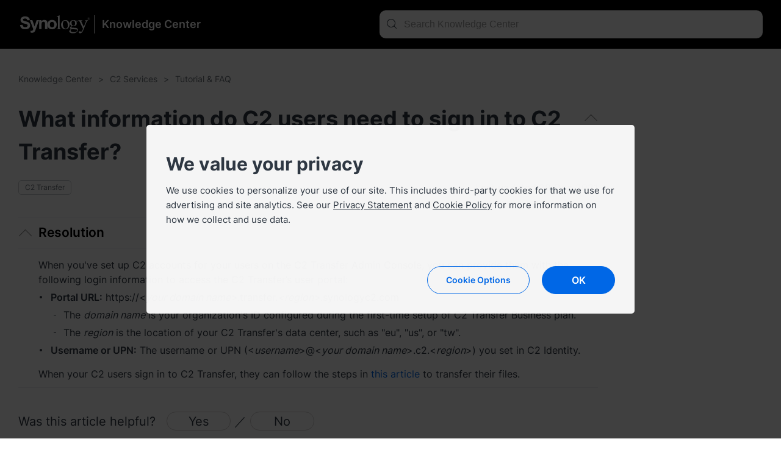

--- FILE ---
content_type: text/html; charset=UTF-8
request_url: https://kb.synology.com/en-au/C2/tutorial/What_information_do_C2_users_need_to_sign_in_to_C2_Transfer
body_size: 37868
content:
<!DOCTYPE html>
<html lang="en-au" data-lang-code="en-au">
<head>
    <meta charset="utf-8">
    <meta http-equiv="X-UA-Compatible" content="IE=edge,chrome=1">
    <meta name="viewport" content="width=device-width, initial-scale=1.0">
    <meta name="author" content="Synology Inc.">


    <title>What information do C2 users need to sign in to C2 Transfer?  - Synology Knowledge Center</title>
    <meta name="description" content="Synology Knowledge Center offers comprehensive support, providing answers to frequently asked questions, troubleshooting steps, software tutorials, and all the technical documentation you may need.">
    <meta property="og:title" content="What information do C2 users need to sign in to C2 Transfer?  - Synology Knowledge Center" />
    <meta property="og:description" content="Synology Knowledge Center offers comprehensive support, providing answers to frequently asked questions, troubleshooting steps, software tutorials, and all the technical documentation you may need." />
    <meta name="twitter:title" content="What information do C2 users need to sign in to C2 Transfer?  - Synology Knowledge Center">
    <meta name="twitter:description" content="Synology Knowledge Center offers comprehensive support, providing answers to frequently asked questions, troubleshooting steps, software tutorials, and all the technical documentation you may need.">


            <meta property="og:type" content="website">
        <meta property="og:url" content="">
        <meta property="og:image" content="https://fileres.synology.com/images/common/meta-tag-preview-image/img_synology.jpg">
        <meta property="og:image:secure_url" content="https://fileres.synology.com/images/common/meta-tag-preview-image/img_synology.jpg"/>
        <meta property="og:image:type" content="image/jpg">
        <meta property="og:image:width" content="1200">
        <meta property="og:image:height" content="628">

        <meta name="twitter:card" content="summary_large_image">
        <meta name="twitter:image" content="https://fileres.synology.com/images/common/meta-tag-preview-image/img_synology.jpg">
        <meta name="twitter:image:width" content="1200">
        <meta name="twitter:image:height" content="628">
        <meta name="twitter:image:alt" content="Synology Inc.">
    
    
    <base href="https://kb.synology.com" />
    <link id="favicon" rel="shortcut icon" href="https://fileres.synology.com/images/common/favicon/syno/favicon.ico">

    <link rel="icon" type="image/png" sizes="144x144" href="https://fileres.synology.com/images/common/favicon/syno/icon-144x144.png">
    <link rel="icon" type="image/png" sizes="96x96" href="https://fileres.synology.com/images/common/favicon/syno/icon-96x96.png">
    <link rel="icon" type="image/png" sizes="64x64" href="https://fileres.synology.com/images/common/favicon/syno/icon-64x64.png">
    <link rel="icon" type="image/png" sizes="32x32" href="https://fileres.synology.com/images/common/favicon/syno/icon-32x32.png">
    <link rel="icon" type="image/png" sizes="16x16" href="https://fileres.synology.com/images/common/favicon/syno/icon-16x16.png">

    <link rel="apple-touch-icon" sizes="180x180" href="https://fileres.synology.com/images/common/favicon/syno/icon-180x180.png">
    <link rel="apple-touch-icon" sizes="167x167" href="https://fileres.synology.com/images/common/favicon/syno/icon-167x167.png">
    <link rel="apple-touch-icon" sizes="152x152" href="https://fileres.synology.com/images/common/favicon/syno/icon-152x152.png">
    <link rel="apple-touch-icon" sizes="120x120" href="https://fileres.synology.com/images/common/favicon/syno/icon-120x120.png">

        
    <link rel="stylesheet" href="/css/dsygno.min.css?id=135059bda7a95ced13ecae8368058993">
    <link rel="stylesheet" href="/css/syno.css?id=c0851f62434c6653ead4b2a8e81944aa">
    <script>
    window.SYNO_WEB = window.SYNO_WEB || {};
    window.SYNO_WEB.lang = "en-au";
    window.SYNO_WEB.languages = {"area_americas":{"en-br":"Brazil - English","en-ca":"Canada - English","en-us":"United States - English","es-mx":"M\u00e9xico - Espa\u00f1ol"},"area_asia":{"en-au":"Australia - English","en-id":"Indonesia - English","en-in":"India - English","en-my":"Malaysia - English","en-nz":"New Zealand - English","en-ph":"Philippines - English","en-sg":"Singapore - English","ja-jp":"\u65e5\u672c - \u65e5\u672c\u8a9e","ko-kr":"\ub300\ud55c\ubbfc\uad6d - \ud55c\uad6d\uc5b4","th-th":"\u0e44\u0e17\u0e22 - \u0e44\u0e17\u0e22","vi-vn":"Vi\u1ec7t Nam - Ti\u1ebfng Vi\u1ec7t","zh-hk":"\u9999\u6e2f\u7279\u5225\u884c\u653f\u5340 - \u7e41\u9ad4\u4e2d\u6587","zh-tw":"\u53f0\u7063 - \u7e41\u9ad4\u4e2d\u6587"},"area_europe":{"cs-cz":"\u010cesk\u00e1 republika - \u010ce\u0161tina","da-dk":"Danmark - Dansk","de-de":"Deutschland - Deutsch","en-ro":"Romania - English","en-uk":"United Kingdom - English","es-es":"Espa\u00f1a - Espa\u00f1ol","fr-fr":"France - Fran\u00e7ais","hu-hu":"Magyarorsz\u00e1g - Magyar","it-it":"Italia - Italiano","nl-nl":"Nederland - Nederlands","pl-pl":"Polska - Polski","ru-ru":"\u0420\u043e\u0441\u0441\u0438\u044f - \u0420\u0443\u0441\u0441\u043a\u0438\u0439","sv-se":"Sverige - Svenska","tr-tr":"T\u00fcrkiye - T\u00fcrk\u00e7e"},"area_region":{"en-af":"Africa - English","en-eu":"Europe - English","en-global":"Global - English","en-me":"Middle East - English"}};
    window.SYNO_WEB.lang_moment = "en-au";
    window.SYNO_WEB.base_uri = "https:\/\/kb.synology.com";
    window.SYNO_WEB.kb_uri = "https:\/\/kb.synology.com";
    window.SYNO_WEB.website_mode = "production";
    window.SYNO_WEB.is_china = false;
    window.SYNO_WEB.is_europe = false;
    window.SYNO_WEB.is_internal = false;

    window.SYNO_STRINGS = {"common":{"area_americas":"Americas","area_asia":"Asia Pacific","area_europe":"Europe","area_region":"Region","btn_clear":"Clear","label_quick_link":"Quick Links","lang_popup_title":"Please select your preferred language","placeholder_no_quicklinks":"Press Enter to search","result_count":"@num@ results"},"footer":{"copyright":"Copyright \u00a9 2026 Synology Inc. All rights reserved.","privacy":"Privacy","terms_conditions":"Terms &amp; Conditions"},"button":{"download":"Download","show_less":"Show Less","show_more":"Show More","view_help":"View Help"},"frontpage":{"breadcrumbs_results":"Search Results","chapter":"Table of Contents","header_title":"Knowledge Center","kb_main_help_title":"Help","knowledgebase_disclaimer_2020_04":"Some articles were machine-translated from English and may contain inaccuracies or grammatical mistakes.","name":"Knowledge Center","no_result_title":"No results. Please try different keywords and filter criteria.","placeholder_filter":"Search","placeholder_quicklinks":"Quick Links","placeholder_search":"Search Knowledge Center","placeholder_suggested":"Suggested Searches","publish_date":"Last updated:","publish_date_pdf":"Last updated:","sort_by":"Sort by","sort_by_date":"Date","sort_by_relevance":"Relevance"},"source":{"CFR":"Carbon Footprint Report","developer_guide":"Developer Guide","hardware_installation_guide":"Product Manual","hardware_specification":"Datasheet","help":"Help","product_insight":"Product Insights","product_specification":"Product Specifications","release_note":"Release Notes","software_specification":"Software Specs","system_manual":"Product Manual","tutorial":"Tutorial & FAQ","user_guide":"User Guide","video":"Video Tutorial","visio_stencil":"Visio Stencil","white_paper":"White Paper"},"os":{"APM":"ActiveProtect","BeeDrive":"BeeDrive","BeeStation":"BeeStation","C2":"C2","DSM":"DiskStation Manager","DSMUC":"Unified Controller","GSM":"GridStation Manager","PAM":"Parallel Active Manager","SRM":"Synology Router Manager","Surveillance":"Surveillance Station","SurveillanceStation":"Surveillance Station"},"filter":{"clear_all":"Clear All","date_range":"Date Range","model":"Model","model_dropdown_placeholder":"Enter Product's Model Name","model_placeholder":"Find your Synology product","os_version":"System","permissions":"Permission","service":"Package","source":"Source","tag":"Tag"},"date_range":{"any_time":"Any time","past_month":"Past month","past_week":"Past week","past_year":"Past year"},"landing":{"bee_dialog_title":"Select a product","btn_find_product":"Find Product","by_category_C2":"C2 Services","by_category_DSM":"NAS & SAN","by_category_SRM":"Router","by_category_SurveillanceStation":"Surveillance","by_category_basic_help":"Help","by_category_basic_help_url":"DSM\/help","by_category_basic_p":"Get answers to your questions and learn more about Synology products.","by_category_basic_release_note":"Release Notes","by_category_basic_release_note_url":"search?sources%5B%5D=release_note","by_category_basic_software_specification":"Software Specs","by_category_basic_software_specification_url":"search?sources%5B%5D=software_specification","by_category_basic_title":"Tutorials & Information","by_category_basic_tutorial":"Tutorials & FAQs","by_category_basic_tutorial_url":"search?sources%5B%5D=tutorial","by_category_doc_developer_guide":"Developer Guides","by_category_doc_developer_guide_url":"search?sources%5B%5D=developer_guide","by_category_doc_p":"Find guides, best practices, API references, and more.","by_category_doc_title":"Documentation","by_category_doc_user_guide":"User Guides","by_category_doc_user_guide_url":"search?sources%5B%5D=user_guide","by_category_doc_white_paper":"White Papers","by_category_doc_white_paper_url":"search?sources%5B%5D=white_paper","by_category_p":"Choose a category for more resources.","by_category_product_p":"Select your model to get its relevant documents.","by_category_product_title":"Find Your Product Manual and Datasheet","by_category_resources_compatibility":"Product Compatibility","by_category_resources_compatibility_url":"https:\/\/www.synology.com\/compatibility","by_category_resources_developer_tool":"Developer Tools","by_category_resources_developer_tool_url":"https:\/\/www.synology.com\/support\/developer","by_category_resources_download":"Download Center","by_category_resources_download_url":"https:\/\/www.synology.com\/support\/download","by_category_resources_p":"Discover helpful tools and other information.","by_category_resources_product_status":"Product Support Status","by_category_resources_product_status_url":"https:\/\/www.synology.com\/products\/status","by_category_resources_title":"Downloads & Resources","by_category_title":"Find Answers by Category","by_help_desc":"Select an operating environment to get related help articles.","by_help_title":"Get Guided Help","by_os_label_APM":"ActiveProtect","by_os_label_Bee":"Bee","by_os_label_BeeDrive":"BeeDrive","by_os_label_BeeStation":"BeeStation","by_os_label_C2":"C2 Services","by_os_label_DSM":"NAS & SAN","by_os_label_PAM":"PAM","by_os_label_SRM":"Router","by_os_label_SurveillanceStation":"Surveillance","by_os_p":"Select a product line for more resources.","by_os_title":"Find Answers by Product","get_help_community_p":"Find answers, ask questions, and connect with Synology enthusiasts.","get_help_community_title":"Synology Community","get_help_community_url":"https:\/\/community.synology.com\/enu","get_help_support_p":"Get technical support or send us an inquiry.","get_help_support_title":"Reach Out to Us","get_help_support_url":"https:\/\/www.synology.com\/en-global\/company\/contact_us","only_bee_drive_release":"F","subheader_title":"How can we help you?"},"landing_detail":{"apm_function_help_btn":"Go to Help","apm_function_help_btn_url":"APM\/help","apm_function_help_p":"Learn how to use various functions in ActiveProtect Manager (APM).","apm_function_help_title":"Find Solutions in Help","apm_subheader_p":"Protect enterprise data comprehensively with backup-specific features designed through APM.","apm_subheader_title":"ActiveProtect","apm_topic_p":"Check out the most relevant and popular ActiveProtect topics.","apm_topic_release_note":"Release Notes","apm_topic_release_note_url":"search?sources%5B%5D=release_note&os_versions%5B%5D=11","apm_topic_software_spec":"Software Specs","apm_topic_software_spec_url":"search?sources%5B%5D=release_note","apm_topic_title":"Trending Topics","apm_topic_tutorial":"FAQs","apm_topic_tutorial_url":"search?sources%5B%5D=tutorial&os_versions%5B%5D=11","apm_topic_user_guide":"User Guide","apm_topic_user_guide_url":"search?sources%5B%5D=user_guide&os_versions%5B%5D=11","apm_video_p":"Follow step-by-step instructions, get helpful tips, and discover solutions with <a class=\"link-font\" href=\"search?sources%5B%5D=video&os_versions%5B%5D=9\">our videos<\/a>.","apm_video_title":"Video Tutorials","beeDrive_subheader_p":"Back up and store your computer data or mobile photos and videos in one place for seamless access.","beeDrive_subheader_title":"BeeDrive","beeDrive_topic_getting_started":"Getting Started","beeDrive_topic_getting_started_url":"search?os_versions%5B%5D=9&tags%5B%5D=Quick_Start","beeDrive_topic_p":"Check out the most relevant and popular BeeDrive topics.","beeDrive_topic_title":"Trending Topics","beeDrive_topic_tutorial":"Tutorials & FAQs","beeDrive_topic_tutorial_url":"search?sources%5B%5D=tutorial&os_versions%5B%5D=9","beeDrive_video_p":"Follow step-by-step instructions, get helpful tips, and discover solutions with <a class=\"link-font\" href=\"search?sources%5B%5D=video&os_versions%5B%5D=9\">our videos<\/a>.","beeDrive_video_title":"Video Tutorials","beeStation_subheader_p":"Store, sync, and share files and photos on your personal cloud in just a few steps.","beeStation_subheader_title":"BeeStation","beeStation_topic_getting_started":"Getting Started","beeStation_topic_getting_started_url":"search?os_versions%5B%5D=10&tags%5B%5D=Quick_Start","beeStation_topic_p":"Check out the most relevant and popular BeeStation topics.","beeStation_topic_title":"Trending Topics","beeStation_topic_tutorial":"Tutorials & FAQs","beeStation_topic_tutorial_url":"search?sources%5B%5D=tutorial&os_versions%5B%5D=10","beeStation_video_p":"Follow step-by-step instructions, get helpful tips, and discover solutions with <a class=\"link-font\" href=\"search?sources%5B%5D=video&os_versions%5B%5D=10\">our videos<\/a>.","beeStation_video_title":"Video Tutorials","c2_article_item1_p":"Just because your data is synced doesn't mean that it's backed up, and it also doesn't mean that you will have the ability to restore your data in the event of a sudden disaster.","c2_article_item1_title":"Back up! Don't JUST sync your data","c2_article_item1_url":"https:\/\/medium.com\/synologyc2\/back-up-dont-just-sync-your-data-df79c8bcbe23","c2_article_item2_p":"Get the most out of your browsing experience by using a dedicated password manager like C2 Password to store your login details and...","c2_article_item2_title":"Optimize your browser experience with C2 Password","c2_article_item2_url":"https:\/\/medium.com\/synologyc2\/optimize-your-browser-experience-with-c2-password-12e80db3fb31","c2_article_item3_p":"Canary testing allows developers to test new software on a group of users before launching, helping to find and fix issues before they are...","c2_article_item3_title":"Canary testing: What is it and why is it used?","c2_article_item3_url":"https:\/\/medium.com\/synologyc2\/canary-testing-what-is-it-and-why-is-it-used-aa9c845f88bc","c2_article_link_text":"Read more","c2_article_p":"You can find more articles <a class=\"link-font\" target=\"_blank\" href=\"https:\/\/medium.com\/synologyc2\">here<\/a>.","c2_article_title":"Learn more about Synology C2","c2_package_C2_Backup":"C2 Backup","c2_package_C2_Backup_url":"search?sources%5B%5D=tutorial&services%5B%5D=C2_Backup","c2_package_C2_Identity":"C2 Identity","c2_package_C2_Identity_url":"search?sources%5B%5D=tutorial&services%5B%5D=C2_Identity","c2_package_C2_Object_Storage":"C2 Object Storage","c2_package_C2_Object_Storage_url":"search?sources%5B%5D=tutorial&services%5B%5D=C2_Object_Storage","c2_package_C2_Password":"C2 Password","c2_package_C2_Password_url":"search?sources%5B%5D=tutorial&services%5B%5D=C2_Password","c2_package_C2_Storage":"C2 Storage","c2_package_C2_Storage_url":"search?sources%5B%5D=tutorial&services%5B%5D=C2_Storage","c2_package_C2_Surveillance":"C2 Backup for Surveillance","c2_package_C2_Surveillance_url":"search?sources%5B%5D=tutorial&services%5B%5D=C2_Surveillance","c2_package_C2_Transfer":"C2 Transfer","c2_package_C2_Transfer_url":"search?sources%5B%5D=tutorial&services%5B%5D=C2_Transfer","c2_package_p":"Explore commonly asked questions and popular topics for C2 services.","c2_package_title":"Find Answers by Service","c2_subheader_p":"Boost efficiency with secure and reliable cloud solutions for storage, password management, file sharing, and backup.","c2_subheader_title":"C2 Services","c2_topic_p":"Check out the most relevant and popular C2 topics.","c2_topic_services":"Getting Started","c2_topic_services_url":"search?sources%5B%5D=tutorial&os_versions%5B%5D=6&tags%5B%5D=Quick_Start","c2_topic_title":"Trending Topics","c2_topic_tutorial":"Tutorials & FAQs","c2_topic_tutorial_url":"search?sources%5B%5D=tutorial&os_versions%5B%5D=6","dsm_function_help_btn":"Go to Help","dsm_function_help_btn_url":"DSM\/help\/","dsm_function_help_p":"Learn how to use various functions in DSM.","dsm_function_help_title":"Find Solutions in Help","dsm_package_Active_Backup_for_Business":"Active Backup for Business","dsm_package_Active_Backup_for_Business_url":"search?sources%5B%5D=tutorial&services%5B%5D=Active_Backup_for_Business","dsm_package_Hyper_Backup":"Hyper Backup","dsm_package_Hyper_Backup_url":"search?sources%5B%5D=tutorial&services%5B%5D=Hyper_Backup","dsm_package_SMB":"SMB Services","dsm_package_SMB_url":"search?sources%5B%5D=tutorial&tags%5B%5D=SMB","dsm_package_Storage_Manager":"Storage Manager","dsm_package_Storage_Manager_url":"search?sources%5B%5D=tutorial&services%5B%5D=Storage_Manager","dsm_package_Synology_Drive":"Synology Drive","dsm_package_Synology_Drive_url":"search?sources%5B%5D=tutorial&services%5B%5D=Synology_Drive","dsm_package_Synology_Photos":"Synology Photos","dsm_package_Synology_Photos_url":"search?sources%5B%5D=tutorial&services%5B%5D=Synology_Photos","dsm_package_p":"Explore commonly asked questions and popular topics for DSM packages.","dsm_package_placeholder":"All packages","dsm_package_see_more":"See more articles","dsm_package_title":"Find Answers by Package","dsm_subheader_p":"Deploy your Synology devices using DSM's intuitive features.","dsm_subheader_title":"NAS & SAN","dsm_topic_getting_started":"Getting Started","dsm_topic_getting_started_url":"search?os_versions%5B%5D=1&os_versions%5B%5D=2&tags%5B%5D=Quick_Start","dsm_topic_p":"Check out the most relevant and popular DSM topics.","dsm_topic_release_note":"Release Notes","dsm_topic_release_note_url":"search?sources%5B%5D=release_note&os_versions%5B%5D=1&os_versions%5B%5D=2","dsm_topic_software_spec":"Software Specs","dsm_topic_software_spec_url":"search?sources%5B%5D=software_specification&os_versions%5B%5D=1&os_versions%5B%5D=2","dsm_topic_title":"Trending Topics","dsm_topic_tutorial":"Tutorials & FAQs","dsm_topic_tutorial_url":"search?os_versions%5B%5D=1&os_versions%5B%5D=2&sources%5B%5D=tutorial","dsm_video_p":"Follow step-by-step instructions, get helpful tips, and discover solutions with <a class=\"link-font\" href=\"search?sources%5B%5D=video&os_versions%5B%5D=1&os_versions%5B%5D=2\">our videos<\/a>.","dsm_video_title":"Video Tutorials","pam_function_help_btn":"Go to Help","pam_function_help_btn_url":"PAM\/help\/","pam_function_help_p":"Learn how to use various functions in PAM.","pam_function_help_title":"Find Solutions in Help","pam_subheader_p":"Deploy your services with PAM's dual-controller architecture for continuous availability.","pam_subheader_title":"PAM","pam_topic_p":"Check out the most relevant and popular PAM topics.","pam_topic_release_note":"Release Notes","pam_topic_release_note_url":"search?sources%5B%5D=release_note&os_versions%5B%5D=12","pam_topic_title":"Trending Topics","pam_topic_tutorial":"Tutorials & FAQs","pam_topic_tutorial_url":"search?sources%5B%5D=tutorial&os_versions%5B%5D=12","pam_topic_user_guide":"User Guide","pam_topic_user_guide_url":"search?sources%5B%5D=user_guide&os_versions%5B%5D=12","pam_video_p":"Follow step-by-step instructions, get helpful tips, and discover solutions with <a class=\"link-font\" href=\"search?sources%5B%5D=video&os_versions%5B%5D=12\">our videos<\/a>.","pam_video_title":"Video Tutorials","select_package_palceholder":"Select from other packages","srm_function_help_btn":"Go to Help","srm_function_help_btn_url":"SRM\/help\/","srm_function_help_p":"Learn how to use various functions in SRM.","srm_function_help_title":"Find Solutions in Help","srm_package_Control_Panel":"Control Panel","srm_package_Control_Panel_url":"search?sources%5B%5D=tutorial&os_versions%5B%5D=3&services%5B%5D=Control_Panel","srm_package_Network_Center":"Network Center","srm_package_Network_Center_url":"search?sources%5B%5D=tutorial&services%5B%5D=Network_Center","srm_package_Safe_Access":"Safe Access","srm_package_Safe_Access_url":"search?sources%5B%5D=tutorial&services%5B%5D=Safe_Access","srm_package_Threat_Prevention":"Threat Prevention","srm_package_Threat_Prevention_url":"search?sources%5B%5D=tutorial&services%5B%5D=Threat_Prevention","srm_package_VPN_Plus_Server":"VPN Plus Server","srm_package_VPN_Plus_Server_url":"search?sources%5B%5D=tutorial&services%5B%5D=VPN_Plus_Server","srm_package_Wi_Fi_Connect":"Wi-Fi Connect","srm_package_Wi_Fi_Connect_url":"search?sources%5B%5D=tutorial&services%5B%5D=Wi_Fi_Connect","srm_package_p":"Explore commonly asked questions and popular topics for SRM packages.","srm_package_title":"Find Answers by Package","srm_subheader_p":"Set up your network with an intuitive user interface using Synology Router.","srm_subheader_title":"Router","srm_topic_getting_started":"Getting Started","srm_topic_getting_started_url":"search?os_versions%5B%5D=3&tags%5B%5D=Quick_Start","srm_topic_p":"Check out the most relevant and popular SRM topics.","srm_topic_release_note":"Release Notes","srm_topic_release_note_url":"search?sources%5B%5D=release_note&os_versions%5B%5D=3","srm_topic_software_spec":"Software Specs","srm_topic_title":"Trending Topics","srm_topic_tutorial":"Tutorials & FAQs","srm_topic_tutorial_url":"search?os_versions%5B%5D=3&sources%5B%5D=tutorial","srm_video_p":"Follow step-by-step instructions, get helpful tips, and discover solutions with <a class=\"link-font\" href=\"search?sources%5B%5D=video&os_versions%5B%5D=3\">our videos<\/a>.","srm_video_title":"Video Tutorials","surveillance_function_help_btn":"Go to Help","surveillance_function_help_btn_url":"SurveillanceStation\/help\/","surveillance_function_help_p":"Learn how to use various functions in Surveillance Station.","surveillance_function_help_title":"Find Solutions in Help","surveillance_subheader_p":"Protect your workplace or home with our powerful surveillance solution.","surveillance_subheader_title":"Surveillance","surveillance_topic_3rd_party_integration":"Third-Party Integration","surveillance_topic_3rd_party_integration_url":"search?tags%5B%5D=3rd_Party_Integration","surveillance_topic_p":"Check out the most relevant and popular Surveillance Station topics.","surveillance_topic_release_note":"Release Notes","surveillance_topic_release_note_url":"search?sources%5B%5D=release_note&services%5B%5D=Surveillance_Station","surveillance_topic_title":"Trending Topics","surveillance_topic_tutorial":"Tutorials & FAQs","surveillance_topic_tutorial_url":"search?sources%5B%5D=tutorial&services%5B%5D=Surveillance_Station","surveillance_topic_user_guide":"User Guides","surveillance_topic_user_guide_url":"search?sources%5B%5D=user_guide&services%5B%5D=Surveillance_Station","surveillance_video_p":"Follow step-by-step instructions, get helpful tips, and discover solutions with <a class=\"link-font\" href=\"search?sources%5B%5D=video&services%5B%5D=Surveillance_Station\">our videos<\/a>.","surveillance_video_title":"Video Tutorials"},"breadcrumb":{"search_by_CFR_url":"search?tags%5B%5D=CFR","search_by_DG_url":"search?sources%5B%5D=developer_guide","search_by_HIG_url":"search?sources%5B%5D=hardware_installation_guide","search_by_UG_url":"search?sources%5B%5D=user_guide","search_by_WP_url":"search?sources%5B%5D=white_paper"},"doc_lang":{"csy":"\u010ce\u0161tina","dan":"Danish","ger":"Deutsch","enu":"English","spn":"Espa\u00f1ol","fre":"Fran\u00e7ais","ita":"Italiano","hun":"Magyar","nld":"Nederlands","nor":"Norwegian","plk":"Polski","ptb":"Portugu\u00eas (Brasil)","ptg":"Portugu\u00eas (Portugal)","rus":"\u0420\u0443\u0441\u0441\u043a\u0438\u0439","sve":"Swedish","trk":"T\u00fcrk\u00e7e","cht":"\u7e41\u9ad4\u4e2d\u6587","chs":"\u7b80\u4f53\u4e2d\u6587","jpn":"\u65e5\u672c\u8a9e","krn":"\ud55c\uad6d\uc5b4","tha":"\u0e44\u0e17\u0e22","vie":"Ti\u1ebfng Vi\u1ec7t","ind":"Bahasa Indonesia","heb":"\u05e2\u05b4\u05d1\u05e8\u05b4\u05d9\u05ea","ara":"\u0639\u0631\u0628\u064a"}};
</script>

    <script src="/js/manifest.js?id=607cecf1e933bb6377820bd896f47173"></script>
    <script src="/js/vendor.js?id=f1b99872e3fe9c5526e36061e6f0893f"></script>
    <script src="/js/app.js?id=6a82b86015a48bf0383634e242fab9bd"></script>

    </head>
<body class="en-au">
    <div id="root" style="opacity: 0" >
                    <header>
                <div class="header_bar">
	<template v-if="sidebar_enabled">
		<button class="hamburger-icon" :class="{ 'hamburger-icon--active': $root.sidebar_active, 'hamburger-icon--only-search' : $root?.sidebar_only_search }" @click="$root.sidebar_active = !$root.sidebar_active">
			<span class="line line-top"></span>
			<span class="line line-md"></span>
			<span class="line line-bottom"></span>
		</button>
	</template>

	<div class="container padding_h_lg">
		<div class="header_bar__flex">
			<a class="header_bar__logo" href="https://www.synology.com/en-au">
				<img src="/img/logo/logo_white.svg">
			</a>

			<a class="header_bar__site-name" href="/en-au">
								<div class="h2">Knowledge Center</div>
			</a>
		</div>

		<div class="align-6 search-bar--help">
							<search-bar type="header" action="/en-au/search" value=""></search-bar>
					</div>
	</div>
</div>
            </header>
                	<tutorial-page :preload="preload"></tutorial-page>
                    <footer>
                	<div class="footer_bar">
		<div class="container">
			<div class="terms_wrap">
				<span>Copyright © 2026 Synology Inc. All rights reserved.</span>
				<div>
					<a href="https://www.synology.com/company/legal/terms_conditions" target="_blank" rel="noopener noreferrer" title="Terms &amp; Conditions" class="terms">Terms &amp; Conditions</a>
					<span>|</span>
					<a href="https://www.synology.com/company/legal/privacy" target="_blank" rel="noopener noreferrer" title="Privacy">Privacy</a>
					<span>|</span>
					<a href="#" onclick="SYNO_COOKIE_ELEMENT.showDialog(); return false;">Cookie Preference</a>
															<span class="hide-detail">|</span>
					<a class="change_language">
						<i class="fa fa-globe"></i> Australia - English
					</a>
									</div>
			</div>
					</div>
	</div>

<div id="lang-dialog-app">
	<language-switcher></language-switcher>
</div>            </footer>
                <div class="sidebar-mask" :class="{ 'sidebar-mask--show': $root.sidebar_active && !($root.sidebar_only_search) }" @click.stop.prevent="$root.sidebar_active = false"></div>
    </div>
    <div id="mask"></div>
    <input type="hidden" name="_token" value="">
    
            
    
            <script>
	$(document).ready(function() {
		SYNO_COOKIE_ELEMENT.run({
			cookie_name: "syno_confirm_v5_answer",
			is_europe: false,
			scb_dialog_style: true,
			strings: {"header_title":"We value your privacy","header_p":"We use cookies to personalize your use of our site. This includes third-party cookies for that we use for advertising and site analytics. See our <a href=\"https:\/\/www.synology.com\/company\/legal\/privacy\" target=\"_blank\">Privacy Statement<\/a> and <a href=\"https:\/\/www.synology.com\/company\/legal\/cookie_policy\" target=\"_blank\">Cookie Policy<\/a> for more information on how we collect and use data.","dialog_title":"Cookie Policy","dialog_p":"Synology uses cookies, which are text files placed on your device, to enable certain website features, personalization, and also for us to improve our content and marketing campaigns. How Synology uses cookies is defined in our <a href=\"https:\/\/www.synology.com\/company\/legal\/cookie_policy\" target=\"_blank\">Cookie Policy<\/a>.<p>","learn_more":"Learn more","cookie_necessary_title":"Strictly necessary cookies","cookie_necessary_p":"Certain website functionalities require cookies to work. These include account authentication and security measures that prevent attacks against our website.","cookie_performance_title":"Performance cookies","cookie_performance_p":"We use cookies to collect analytical data on how users interact with our website to make the content better and more user-friendly.","cookie_functionality_title":"Functionality cookies","cookie_functionality_p":"These cookies are used to remember customization features, like the language we should display the website to you in.","cookie_targeting_title":"Targeting cookies or advertising cookies","cookie_targeting_p":"These cookies are used to deliver more relevant advertisements based on your interests.","label_always_active":"Always active","dialog_footnote":"You can change your settings through Cookie Preferences, located at the footer of the webpage.","btn_option":"Cookie Options","btn_accept":"Accept All","btn_agree":"Agree","btn_save":"Save","btn_ok":"OK"},
			callback: function(ret) {
									if (ret.performance == true) {
											}

					if (ret.functionality == true) {
													SYNO_COOKIE_ELEMENT.addLiveChat('5914341');
							window.LC_API = window.LC_API || {};
							LC_API.on_chat_window_opened = function(e) {
								if (dataLayer) { dataLayer.push({ event: "livechat_window_opened" }); }
								document.getElementById('chat-widget-container').classList.add("chat-widget-container-customize-size");
							}
							LC_API.on_message = function(e) {
								if (dataLayer) { dataLayer.push({ event: "livechat_message" }); }
							}
							LC_API.on_chat_started = function() {
								if (dataLayer) { dataLayer.push({ event: "livechat_chat_started" }); }
							}
							LC_API.on_prechat_survey_submitted = function() {
								if (dataLayer) { dataLayer.push({ event: "livechat_prechat_survey_submitted" }); }
							}
							LC_API.on_chat_window_minimized = function() {
								document.getElementById('chat-widget-container').classList.remove("chat-widget-container-customize-size");
							};
							LC_API.on_chat_window_hidden = function() {
								document.getElementById('chat-widget-container').classList.remove("chat-widget-container-customize-size");
							};
											}
							}
		});

		 
					// local and stage
			SYNO_COOKIE_ELEMENT.addGTM('GTM-WX72HL3');
			});
</script>

    
    <script defer>
	(function() {
		var vm = DOM_VUE.createApp({
			el: "#root",
			data: {"sidebar_enabled":true,"sidebar_active":false,"sidebar_only_search":true,"preload":{"os":"C2","content":"<h1 class=\"kb_accordion_h1\">What information do C2 users need to sign in to C2 Transfer?<span><\/span><\/h1>\n<div class=\"kb_accordion_container\">\n\n  <div class=\"kb_accordion has_accordion\">\n    <h2 class=\"kb_accordion_title\"><a id=\"x_anchor_idb5a4b64b2a\"><\/a>Resolution<\/h2>\n    <div class=\"kb_accordion_content\">\n      <div>\n        <p>When you've set up C2 accounts for your users on the C2 Transfer Admin Console, you can provide them with the following login information to access the C2 Transfer\u2019s user portal:<\/p>\n        <ul>\n          <li><strong>Portal URL:<\/strong> https:\/\/&lt;<em>your domain name&gt;<\/em>.transfer.<em>&lt;region&gt;<\/em>.synologyc2.com<ul>\n              <li>The <em>domain name<\/em> is your organization's ID configured during the first-time setup of C2 Transfer Business plan.<\/li>\n              <li>The <em>region<\/em> is the location of your C2 Transfer's data center, such as \"eu\", \"us\", or \"tw\".<\/li>\n            <\/ul>\n          <\/li>\n          <li><strong>Username or UPN:<\/strong> The username or UPN (&lt;<em>username<\/em>&gt;@&lt;<em>your domain name<\/em>&gt;.c2.&lt;<em>region<\/em>&gt;) you set in C2 Identity.<\/li>\n        <\/ul>\n        <p>When your C2 users sign in to C2 Transfer, they can follow the steps in <a href=\"https:\/\/kb.synology.com\/en-au\/C2\/tutorial\/transfer_files_with_C2_Transfer\" target=\"_blank\" rel=\"noopener noreferrer nofollow\">this article<\/a> to transfer their files.<\/p>\n      <\/div>\n    <\/div>\n  <\/div>\n<\/div><link rel=\"stylesheet\" href=\"\/css\/feedback_form\/feedback_form_web.css\" \/>\n\n<div class=\"feedBackForm feedBackForm--noiframe clearfix en-au\" style=\"opacity: 0;\">\n    <div class=\"clearfix\">\n        <!-- Begin page content -->\n        <div id=\"main\" class=\"C2\">\n            <div class=\"feedback_form\">\n                <form id=\"feedback_form\" class=\"feedback_form_class\" action=\"https:\/\/kb.synology.com\/en-au\/feedback\" method=\"POST\">\n                    <div id=\"form_option\" class=\"form_option_class\" style=\"display:none;\" >\n                        <!-- option when selected no -->\n\n                        <div class=\"button_no\">\n                            <div class=\"center\" style=\"text-align:left;margin-top:3px;\">\n                                <p class=\"button_no_title\">Please tell us why the article wasn't helpful:<\/p>\n\n                                                                <div class=\"checkbox_group\">\n                                    <input class=\"checkbox\" type=\"button\">\n                                    <input name=\"reason\" type=\"checkbox\" value=\"complicated\">\n                                    <span>Too technical<\/span>\n                                <\/div>\n                                                                <div class=\"checkbox_group\">\n                                    <input class=\"checkbox\" type=\"button\">\n                                    <input name=\"reason\" type=\"checkbox\" value=\"incorrect\">\n                                    <span>Incorrect instructions<\/span>\n                                <\/div>\n                                                                <div class=\"checkbox_group\">\n                                    <input class=\"checkbox\" type=\"button\">\n                                    <input name=\"reason\" type=\"checkbox\" value=\"not_enough\">\n                                    <span>Not enough information<\/span>\n                                <\/div>\n                                                                <div class=\"checkbox_group\">\n                                    <input class=\"checkbox\" type=\"button\">\n                                    <input name=\"reason\" type=\"checkbox\" value=\"typo\">\n                                    <span>Spelling or grammar mistakes<\/span>\n                                <\/div>\n                                \n                                <div class=\"options_other\">\n                                    <p>Do you have any other feedback for this article?<\/p>\n                                    <textarea name=\"otherFeedback\" id=\"otherFeedback\" cols=\"45\" rows=\"5\"><\/textarea>\n                                <\/div>\n\n                                <div id='last_buttons'>\n                                    <input class=\"feedback_form_button_style button_submit_class\" style=\"width:auto;\" id=\"button_submit\" name=\"useful1\" type=\"button\" value=\"Submit\">\n                                    <input class=\"feedback_form_button_style button_cancel_class\" style=\"width:auto;\" id=\"button_cancel\" name=\"useful1\" type=\"button\" value=\"Cancel\">\n                                <\/div>\n\n                                <span class=\"empty_reason_errmsg\" style=\"display:none;\">Please select at least one reason.<\/span>\n                            <\/div>\n                        <\/div>\n                    <\/div>\n\n                    <div id=\"form_yes_no\" class=\"form_yes_no_class\">\n                                                <!-- yes no radio button & send -->\n                        Was this article helpful?\n                        &nbsp;\n                        <p style=\"display: inline-block; margin: 0; padding: 0;\">\n                            <span class=\"yes\"><a id=\"button_yes\" class=\"button_yes_class\" href=\"javascript:void(0)\">Yes<\/a><\/span>\n                            \uff0f\n                            <span><a id=\"button_no\" class=\"button_no_class\" href=\"javascript:void(0)\">No<\/a><\/span>\n                        <\/p>\n                    <\/div>\n\n                    <div id=\"form_thank_you\" class=\"form_thank_you_class\" style=\"display:none;\">\n                        <!-- yes no radio button & send -->\n                        <div>\n                            <p style=\"margin:0px;\">Thank you for the feedback!<\/p>\n                        <\/div>\n                    <\/div>\n                <\/form>\n\n                <input type=\"hidden\" name=\"web_site\" value=\"https:\/\/kb.synology.com\">\n                                <input type=\"hidden\" name=\"queryString\" value=\"mode=web&type=tutorial&section=C2&version=6.2&lang=enu&link=What_information_do_C2_users_need_to_sign_in_to_C2_Transfer\">\n                            <\/div>\n        <\/div>\n\n        <div id=\"mask\" style=\"display: none;\"><\/div>\n    <\/div>\n\n    <template id=\"tmpl-loading-msg\"><i class=\"fa fa-refresh fa-spin\"><\/i> Loading...<\/template>\n<\/div>\n","tags":[],"services":[{"value":"C2_Transfer","text":"C2 Transfer"}],"meta":{"title":"What information do C2 users need to sign in to C2 Transfer?  - Synology Knowledge Center","description":"Synology Knowledge Center offers comprehensive support, providing answers to frequently asked questions, troubleshooting steps, software tutorials, and all the technical documentation you may need."},"permission":"Public","doc_date":"1640657944"}},
		});
	})();
</script>

    <script src="/js/feedback_form/feedback_form_web.js"></script>
    <script>
    $(document).ready(function() {
        $.ajax('/ping').done(function(data){
            $('[name="_token"]').val(data)
        });
    });
    </script>
</body>
</html>


--- FILE ---
content_type: text/html; charset=UTF-8
request_url: https://kb.synology.com/ping
body_size: -57
content:
zzwEOd9xh1ZBxiAAIrMmdUXYQQO9rjwFCdhKgNsY

--- FILE ---
content_type: application/javascript; charset=UTF-8
request_url: https://api-fra.livechatinc.com/v3.6/customer/action/get_dynamic_configuration?x-region=eu-west3&license_id=5914341&client_id=c5e4f61e1a6c3b1521b541bc5c5a2ac5&url=https%3A%2F%2Fkb.synology.com%2Fen-au%2FC2%2Ftutorial%2FWhat_information_do_C2_users_need_to_sign_in_to_C2_Transfer&channel_type=code&jsonp=__hv5yuzbv6gh
body_size: 36
content:
__hv5yuzbv6gh({"error":{"type":"access_not_resolved","message":"LiveChat is turned off for this URL"}});